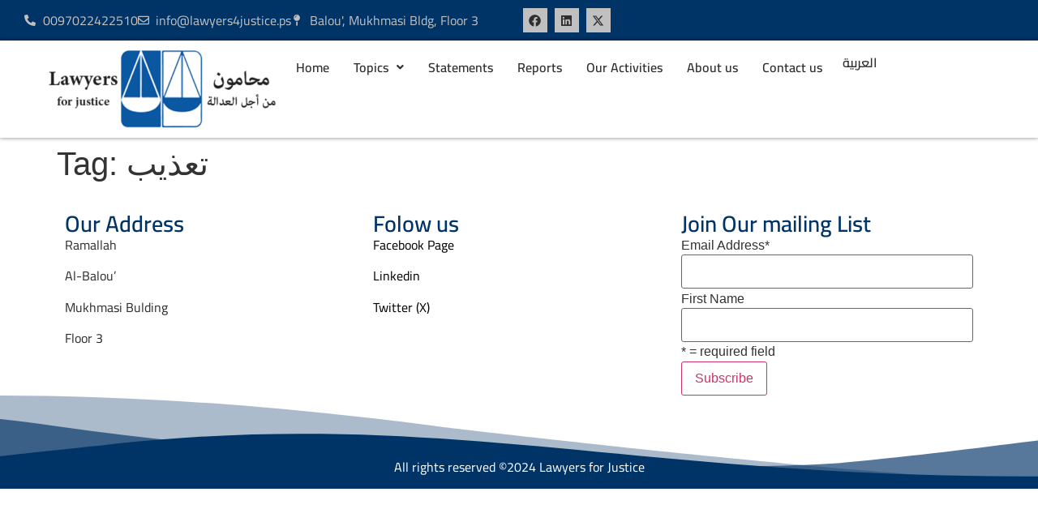

--- FILE ---
content_type: text/css
request_url: https://lawyers4justice.ps/wp-content/uploads/elementor/css/post-37.css?ver=1768915095
body_size: 1264
content:
.elementor-37 .elementor-element.elementor-element-87def2a{--display:flex;--flex-direction:row;--container-widget-width:initial;--container-widget-height:100%;--container-widget-flex-grow:1;--container-widget-align-self:stretch;--flex-wrap-mobile:wrap;--justify-content:space-between;--margin-top:0px;--margin-bottom:0px;--margin-left:0px;--margin-right:0px;--padding-top:0px;--padding-bottom:0px;--padding-left:0px;--padding-right:0px;}.elementor-37 .elementor-element.elementor-element-87def2a:not(.elementor-motion-effects-element-type-background), .elementor-37 .elementor-element.elementor-element-87def2a > .elementor-motion-effects-container > .elementor-motion-effects-layer{background-color:var( --e-global-color-primary );}.elementor-37 .elementor-element.elementor-element-60a0532{--display:flex;--flex-direction:row;--container-widget-width:calc( ( 1 - var( --container-widget-flex-grow ) ) * 100% );--container-widget-height:100%;--container-widget-flex-grow:1;--container-widget-align-self:stretch;--flex-wrap-mobile:wrap;--justify-content:space-between;--align-items:center;--margin-top:0px;--margin-bottom:0px;--margin-left:0px;--margin-right:0px;--padding-top:0px;--padding-bottom:0px;--padding-left:30px;--padding-right:30px;}.elementor-37 .elementor-element.elementor-element-d8a15c5{--display:flex;--flex-direction:row;--container-widget-width:initial;--container-widget-height:100%;--container-widget-flex-grow:1;--container-widget-align-self:stretch;--flex-wrap-mobile:wrap;--margin-top:0px;--margin-bottom:0px;--margin-left:0px;--margin-right:0px;--padding-top:0px;--padding-bottom:0px;--padding-left:0px;--padding-right:0px;}.elementor-widget-icon-list .elementor-icon-list-item:not(:last-child):after{border-color:var( --e-global-color-text );}.elementor-widget-icon-list .elementor-icon-list-icon i{color:var( --e-global-color-primary );}.elementor-widget-icon-list .elementor-icon-list-icon svg{fill:var( --e-global-color-primary );}.elementor-widget-icon-list .elementor-icon-list-item > .elementor-icon-list-text, .elementor-widget-icon-list .elementor-icon-list-item > a{font-family:var( --e-global-typography-text-font-family ), Sans-serif;font-weight:var( --e-global-typography-text-font-weight );}.elementor-widget-icon-list .elementor-icon-list-text{color:var( --e-global-color-secondary );}.elementor-37 .elementor-element.elementor-element-888a562.elementor-element{--align-self:center;}.elementor-37 .elementor-element.elementor-element-888a562 .elementor-icon-list-icon i{color:var( --e-global-color-accent );transition:color 0.3s;}.elementor-37 .elementor-element.elementor-element-888a562 .elementor-icon-list-icon svg{fill:var( --e-global-color-accent );transition:fill 0.3s;}.elementor-37 .elementor-element.elementor-element-888a562{--e-icon-list-icon-size:14px;--icon-vertical-offset:0px;}.elementor-37 .elementor-element.elementor-element-888a562 .elementor-icon-list-text{color:var( --e-global-color-accent );transition:color 0.3s;}.elementor-37 .elementor-element.elementor-element-1751f25.elementor-element{--align-self:center;}.elementor-37 .elementor-element.elementor-element-1751f25 .elementor-icon-list-icon i{color:var( --e-global-color-accent );transition:color 0.3s;}.elementor-37 .elementor-element.elementor-element-1751f25 .elementor-icon-list-icon svg{fill:var( --e-global-color-accent );transition:fill 0.3s;}.elementor-37 .elementor-element.elementor-element-1751f25{--e-icon-list-icon-size:14px;--icon-vertical-offset:0px;}.elementor-37 .elementor-element.elementor-element-1751f25 .elementor-icon-list-text{color:var( --e-global-color-accent );transition:color 0.3s;}.elementor-37 .elementor-element.elementor-element-6ae1e52.elementor-element{--align-self:center;}.elementor-37 .elementor-element.elementor-element-6ae1e52 .elementor-icon-list-icon i{color:var( --e-global-color-accent );transition:color 0.3s;}.elementor-37 .elementor-element.elementor-element-6ae1e52 .elementor-icon-list-icon svg{fill:var( --e-global-color-accent );transition:fill 0.3s;}.elementor-37 .elementor-element.elementor-element-6ae1e52{--e-icon-list-icon-size:14px;--icon-vertical-offset:0px;}.elementor-37 .elementor-element.elementor-element-6ae1e52 .elementor-icon-list-text{color:var( --e-global-color-accent );transition:color 0.3s;}.elementor-37 .elementor-element.elementor-element-d6db115{--display:flex;--flex-direction:row;--container-widget-width:initial;--container-widget-height:100%;--container-widget-flex-grow:1;--container-widget-align-self:stretch;--flex-wrap-mobile:wrap;--justify-content:flex-end;}.elementor-37 .elementor-element.elementor-element-17c23bd{--grid-template-columns:repeat(0, auto);--icon-size:15px;--grid-column-gap:5px;--grid-row-gap:0px;}.elementor-37 .elementor-element.elementor-element-17c23bd .elementor-widget-container{text-align:center;}.elementor-37 .elementor-element.elementor-element-17c23bd .elementor-social-icon{background-color:var( --e-global-color-accent );}.elementor-37 .elementor-element.elementor-element-17c23bd .elementor-social-icon i{color:var( --e-global-color-secondary );}.elementor-37 .elementor-element.elementor-element-17c23bd .elementor-social-icon svg{fill:var( --e-global-color-secondary );}.elementor-37 .elementor-element.elementor-element-1b82e1f{--display:flex;--flex-direction:row;--container-widget-width:calc( ( 1 - var( --container-widget-flex-grow ) ) * 100% );--container-widget-height:100%;--container-widget-flex-grow:1;--container-widget-align-self:stretch;--flex-wrap-mobile:wrap;--align-items:center;box-shadow:0px 0px 5px 0px rgba(0,0,0,0.5);--padding-top:10px;--padding-bottom:10px;--padding-left:50px;--padding-right:50px;}.elementor-widget-site-logo .hfe-site-logo-container .hfe-site-logo-img{border-color:var( --e-global-color-primary );}.elementor-widget-site-logo .widget-image-caption{color:var( --e-global-color-text );font-family:var( --e-global-typography-text-font-family ), Sans-serif;font-weight:var( --e-global-typography-text-font-weight );}.elementor-37 .elementor-element.elementor-element-feb3841 .hfe-site-logo-container, .elementor-37 .elementor-element.elementor-element-feb3841 .hfe-caption-width figcaption{text-align:center;}.elementor-37 .elementor-element.elementor-element-feb3841 .widget-image-caption{margin-top:0px;margin-bottom:0px;}.elementor-37 .elementor-element.elementor-element-feb3841 .hfe-site-logo-container .hfe-site-logo-img{border-style:none;}.elementor-widget-polylang-language-switcher .cpel-switcher__lang a{font-family:var( --e-global-typography-primary-font-family ), Sans-serif;font-weight:var( --e-global-typography-primary-font-weight );color:var( --e-global-color-text );}.elementor-widget-polylang-language-switcher .cpel-switcher__icon{color:var( --e-global-color-text );}.elementor-widget-polylang-language-switcher .cpel-switcher__lang a:hover, .elementor-widget-polylang-language-switcher .cpel-switcher__lang a:focus{font-family:var( --e-global-typography-primary-font-family ), Sans-serif;font-weight:var( --e-global-typography-primary-font-weight );color:var( --e-global-color-accent );}.elementor-widget-polylang-language-switcher .cpel-switcher__lang.cpel-switcher__lang--active a{font-family:var( --e-global-typography-primary-font-family ), Sans-serif;font-weight:var( --e-global-typography-primary-font-weight );}.elementor-37 .elementor-element.elementor-element-9612179.elementor-element{--flex-grow:1;--flex-shrink:0;}.elementor-37 .elementor-element.elementor-element-9612179 .cpel-switcher__nav{--cpel-switcher-space:15px;}.elementor-37 .elementor-element.elementor-element-9612179 .cpel-switcher__name{padding-left:10px;}.elementor-widget-navigation-menu .menu-item a.hfe-menu-item.elementor-button{background-color:var( --e-global-color-accent );font-family:var( --e-global-typography-accent-font-family ), Sans-serif;font-weight:var( --e-global-typography-accent-font-weight );}.elementor-widget-navigation-menu .menu-item a.hfe-menu-item.elementor-button:hover{background-color:var( --e-global-color-accent );}.elementor-widget-navigation-menu a.hfe-menu-item, .elementor-widget-navigation-menu a.hfe-sub-menu-item{font-family:var( --e-global-typography-primary-font-family ), Sans-serif;font-weight:var( --e-global-typography-primary-font-weight );}.elementor-widget-navigation-menu .menu-item a.hfe-menu-item, .elementor-widget-navigation-menu .sub-menu a.hfe-sub-menu-item{color:var( --e-global-color-text );}.elementor-widget-navigation-menu .menu-item a.hfe-menu-item:hover,
								.elementor-widget-navigation-menu .sub-menu a.hfe-sub-menu-item:hover,
								.elementor-widget-navigation-menu .menu-item.current-menu-item a.hfe-menu-item,
								.elementor-widget-navigation-menu .menu-item a.hfe-menu-item.highlighted,
								.elementor-widget-navigation-menu .menu-item a.hfe-menu-item:focus{color:var( --e-global-color-accent );}.elementor-widget-navigation-menu .hfe-nav-menu-layout:not(.hfe-pointer__framed) .menu-item.parent a.hfe-menu-item:before,
								.elementor-widget-navigation-menu .hfe-nav-menu-layout:not(.hfe-pointer__framed) .menu-item.parent a.hfe-menu-item:after{background-color:var( --e-global-color-accent );}.elementor-widget-navigation-menu .hfe-nav-menu-layout:not(.hfe-pointer__framed) .menu-item.parent .sub-menu .hfe-has-submenu-container a:after{background-color:var( --e-global-color-accent );}.elementor-widget-navigation-menu .hfe-pointer__framed .menu-item.parent a.hfe-menu-item:before,
								.elementor-widget-navigation-menu .hfe-pointer__framed .menu-item.parent a.hfe-menu-item:after{border-color:var( --e-global-color-accent );}
							.elementor-widget-navigation-menu .sub-menu li a.hfe-sub-menu-item,
							.elementor-widget-navigation-menu nav.hfe-dropdown li a.hfe-sub-menu-item,
							.elementor-widget-navigation-menu nav.hfe-dropdown li a.hfe-menu-item,
							.elementor-widget-navigation-menu nav.hfe-dropdown-expandible li a.hfe-menu-item,
							.elementor-widget-navigation-menu nav.hfe-dropdown-expandible li a.hfe-sub-menu-item{font-family:var( --e-global-typography-accent-font-family ), Sans-serif;font-weight:var( --e-global-typography-accent-font-weight );}.elementor-37 .elementor-element.elementor-element-c2ad785 .menu-item a.hfe-menu-item{padding-left:15px;padding-right:15px;}.elementor-37 .elementor-element.elementor-element-c2ad785 .menu-item a.hfe-sub-menu-item{padding-left:calc( 15px + 20px );padding-right:15px;}.elementor-37 .elementor-element.elementor-element-c2ad785 .hfe-nav-menu__layout-vertical .menu-item ul ul a.hfe-sub-menu-item{padding-left:calc( 15px + 40px );padding-right:15px;}.elementor-37 .elementor-element.elementor-element-c2ad785 .hfe-nav-menu__layout-vertical .menu-item ul ul ul a.hfe-sub-menu-item{padding-left:calc( 15px + 60px );padding-right:15px;}.elementor-37 .elementor-element.elementor-element-c2ad785 .hfe-nav-menu__layout-vertical .menu-item ul ul ul ul a.hfe-sub-menu-item{padding-left:calc( 15px + 80px );padding-right:15px;}.elementor-37 .elementor-element.elementor-element-c2ad785 .menu-item a.hfe-menu-item, .elementor-37 .elementor-element.elementor-element-c2ad785 .menu-item a.hfe-sub-menu-item{padding-top:15px;padding-bottom:15px;}.elementor-37 .elementor-element.elementor-element-c2ad785 ul.sub-menu{width:220px;}.elementor-37 .elementor-element.elementor-element-c2ad785 .sub-menu a.hfe-sub-menu-item,
						 .elementor-37 .elementor-element.elementor-element-c2ad785 nav.hfe-dropdown li a.hfe-menu-item,
						 .elementor-37 .elementor-element.elementor-element-c2ad785 nav.hfe-dropdown li a.hfe-sub-menu-item,
						 .elementor-37 .elementor-element.elementor-element-c2ad785 nav.hfe-dropdown-expandible li a.hfe-menu-item,
						 .elementor-37 .elementor-element.elementor-element-c2ad785 nav.hfe-dropdown-expandible li a.hfe-sub-menu-item{padding-top:15px;padding-bottom:15px;}.elementor-37 .elementor-element.elementor-element-c2ad785 .hfe-nav-menu__toggle{margin:0 auto;}.elementor-37 .elementor-element.elementor-element-c2ad785 .sub-menu,
								.elementor-37 .elementor-element.elementor-element-c2ad785 nav.hfe-dropdown,
								.elementor-37 .elementor-element.elementor-element-c2ad785 nav.hfe-dropdown-expandible,
								.elementor-37 .elementor-element.elementor-element-c2ad785 nav.hfe-dropdown .menu-item a.hfe-menu-item,
								.elementor-37 .elementor-element.elementor-element-c2ad785 nav.hfe-dropdown .menu-item a.hfe-sub-menu-item{background-color:#fff;}.elementor-37 .elementor-element.elementor-element-c2ad785 .sub-menu li.menu-item:not(:last-child),
						.elementor-37 .elementor-element.elementor-element-c2ad785 nav.hfe-dropdown li.menu-item:not(:last-child),
						.elementor-37 .elementor-element.elementor-element-c2ad785 nav.hfe-dropdown-expandible li.menu-item:not(:last-child){border-bottom-style:solid;border-bottom-color:#c4c4c4;border-bottom-width:1px;}.elementor-37 .elementor-element.elementor-element-c3e0a91 .cpel-switcher__nav{--cpel-switcher-space:15px;}.elementor-37 .elementor-element.elementor-element-c3e0a91 .cpel-switcher__name{padding-left:10px;}

--- FILE ---
content_type: text/css
request_url: https://lawyers4justice.ps/wp-content/uploads/elementor/css/post-117.css?ver=1768915095
body_size: 455
content:
.elementor-117 .elementor-element.elementor-element-6e2dae8{--display:flex;--flex-direction:row;--container-widget-width:calc( ( 1 - var( --container-widget-flex-grow ) ) * 100% );--container-widget-height:100%;--container-widget-flex-grow:1;--container-widget-align-self:stretch;--flex-wrap-mobile:wrap;--align-items:flex-start;}.elementor-117 .elementor-element.elementor-element-ff738ae{--display:flex;--flex-direction:column;--container-widget-width:100%;--container-widget-height:initial;--container-widget-flex-grow:0;--container-widget-align-self:initial;--flex-wrap-mobile:wrap;}.elementor-widget-heading .elementor-heading-title{font-family:var( --e-global-typography-primary-font-family ), Sans-serif;font-weight:var( --e-global-typography-primary-font-weight );color:var( --e-global-color-primary );}.elementor-widget-text-editor{font-family:var( --e-global-typography-text-font-family ), Sans-serif;font-weight:var( --e-global-typography-text-font-weight );color:var( --e-global-color-text );}.elementor-widget-text-editor.elementor-drop-cap-view-stacked .elementor-drop-cap{background-color:var( --e-global-color-primary );}.elementor-widget-text-editor.elementor-drop-cap-view-framed .elementor-drop-cap, .elementor-widget-text-editor.elementor-drop-cap-view-default .elementor-drop-cap{color:var( --e-global-color-primary );border-color:var( --e-global-color-primary );}.elementor-117 .elementor-element.elementor-element-7e4380d{--display:flex;--flex-direction:column;--container-widget-width:100%;--container-widget-height:initial;--container-widget-flex-grow:0;--container-widget-align-self:initial;--flex-wrap-mobile:wrap;}.elementor-117 .elementor-element.elementor-element-5abea4b{font-family:"Cairo", Sans-serif;font-weight:400;}.elementor-117 .elementor-element.elementor-element-b09ee4b{--display:flex;--flex-direction:column;--container-widget-width:100%;--container-widget-height:initial;--container-widget-flex-grow:0;--container-widget-align-self:initial;--flex-wrap-mobile:wrap;}.elementor-117 .elementor-element.elementor-element-7212e54{--display:flex;--flex-direction:column;--container-widget-width:calc( ( 1 - var( --container-widget-flex-grow ) ) * 100% );--container-widget-height:initial;--container-widget-flex-grow:0;--container-widget-align-self:initial;--flex-wrap-mobile:wrap;--justify-content:flex-end;--align-items:center;--padding-top:56px;--padding-bottom:0px;--padding-left:0px;--padding-right:0px;}.elementor-117 .elementor-element.elementor-element-7212e54 > .elementor-shape-bottom .elementor-shape-fill, .elementor-117 .elementor-element.elementor-element-7212e54 > .e-con-inner > .elementor-shape-bottom .elementor-shape-fill{fill:var( --e-global-color-primary );}.elementor-117 .elementor-element.elementor-element-7212e54 > .elementor-shape-bottom svg, .elementor-117 .elementor-element.elementor-element-7212e54 > .e-con-inner > .elementor-shape-bottom svg{width:calc(300% + 1.3px);height:115px;transform:translateX(-50%) rotateY(180deg);}.elementor-117 .elementor-element.elementor-element-f7c98a7{color:#FFFFFF;}@media(max-width:1024px){.elementor-117 .elementor-element.elementor-element-7212e54 > .elementor-shape-bottom svg, .elementor-117 .elementor-element.elementor-element-7212e54 > .e-con-inner > .elementor-shape-bottom svg{width:calc(300% + 1.3px);height:146px;}}@media(max-width:767px){.elementor-117 .elementor-element.elementor-element-7212e54 > .elementor-shape-bottom svg, .elementor-117 .elementor-element.elementor-element-7212e54 > .e-con-inner > .elementor-shape-bottom svg{width:calc(300% + 1.3px);height:130px;}}